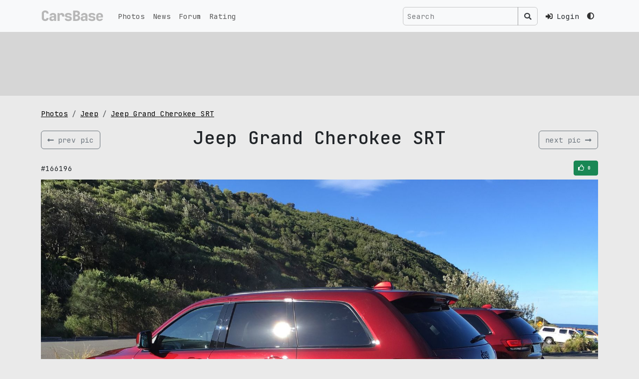

--- FILE ---
content_type: text/html; charset=UTF-8
request_url: https://carsbase.com/photo/jeep/jeep-grand-cherokee-srt-pic-166196.html
body_size: 5149
content:
<!doctype html>
<html lang="en" data-bs-theme='light'>
<head>
	<meta charset="utf-8">
	<meta name="viewport" content="width=device-width, initial-scale=1">
	<!-- CSRF Token -->
	<meta name="csrf-token" content="wWAXrII8QOSfScczr3lpSVcBs341vnGxTnbaBGG4">
	<title>Jeep Grand Cherokee SRT picture #166196 | Jeep photo gallery | CarsBase.com</title>
		<meta name="description" content="Quality autos and cars pics photogallery at CarsBase.com: Jeep Grand Cherokee SRT. Photo #166196">
			<meta name="keywords" content="Jeep, Grand Cherokee SRT, photo, pic, image, poster, car, auto, wallpaper, desktop, download, picture #166196">
	

	<link rel="icon" type="image/png" sizes="120x120" href="/favicon.png">

	<link rel="preconnect" href="https://fonts.googleapis.com">
	<link rel="preconnect" href="https://fonts.gstatic.com" crossorigin>
	<link href="https://fonts.googleapis.com/css2?family=JetBrains+Mono:ital,wght@0,100..800;1,100..800&display=swap" rel="stylesheet">
	<!-- Scripts -->

	<link href="/modules/fontawesome-5.12/css/all.min.css" rel="stylesheet">
	<link rel="preload" as="style" href="https://carsbase.com/build/assets/app-oI-xt_3Q.css" /><link rel="stylesheet" href="https://carsbase.com/build/assets/app-oI-xt_3Q.css" />	<meta property="og:image" content="https://carsbase.com/storage/photo/26/166196.jpg">
<meta property="og:image:width" content="1600">
<meta property="og:image:height" content="1200">
<meta property="og:description" content="Photo of Jeep Grand Cherokee SRT 166196. Image size: 1600 x 1200.">
<meta property="og:url" content="https://carsbase.com/photo/jeep/jeep-grand-cherokee-srt-pic-166196.html">
<meta property="og:title" content="Jeep Grand Cherokee SRT photo #166196">
<link rel="canonical" href="https://carsbase.com/photo/jeep/grand-cherokee-srt">
			<script async src="https://www.googletagmanager.com/gtag/js?id=G-9VCL560P4C"></script>
		<script>
			window.dataLayer = window.dataLayer || [];
			function gtag(){dataLayer.push(arguments);}
			gtag('js', new Date());
			gtag('config', 'G-9VCL560P4C');
		</script>
									</head>
<body>
<div class="app-wrapper vh-100" id="app">


	<nav class="navbar-top navbar fixed-top navbar-expand-lg bg-body-tertiary">
		<div class="container-xl">
			<a class="navbar-brand d-flex align-items-start py-0 my-0 order-1" href="/">
				<img src="/images/design/carsbase_loga_x800.svg" alt="CarsBase" style="max-height:26px;"  class="d-inline-block align-text-top">
			</a>




			<div class="me-2 ms-auto d-flex gap-1 align-items-center order-3">

				<!-- Desktop Search (hidden on mobile) -->
				<search-navbar class="d-none d-lg-inline-flex ms-auto p-0 me-3 my-2 my-lg-0">
					<!-- Простая рамочка до загрузки Vue -->
					<div class="search-navbar-form">
						<div class="input-group d-flex flex-nowrap">
							<input class="form-control search-input px-2"
								   type="text"
								   placeholder="Search"
								   readonly
								   style="background-color: rgba(0,0,0,0) !important;
                                      color: rgba(255,255,255,0.9) !important;
                                      border: 1px solid var(--search-border-color, rgba(255,255,255,0.3)) !important;
                                      max-width: 250px;
                                      min-width: 150px;">
							<span class="input-group-text btn btn-outline-secondary"
								  style="border-color: var(--search-border-color, rgba(255,255,255,0.3)) !important;
                                     color: rgba(255,255,255,0.9) !important;">
								<i class="fas fa-search" style="color: rgba(255,255,255,0.9) !important;"></i>
							</span>
						</div>
					</div>
				</search-navbar>

				<!-- Mobile Search Icon (visible only on mobile) -->
				<div class="nav-item d-flex align-items-center d-lg-none me-3">
					<button class="btn btn-link nav-link px-1" type="button" data-bs-toggle="collapse" data-bs-target="#mobileSearchCollapse" aria-expanded="false" aria-controls="mobileSearchCollapse" aria-label="Toggle search">
						<i class="fas fa-search"></i>
					</button>
				</div>



								<div class="nav-item pe-3">
					<a href="https://carsbase.com/login" class="nav-link">
						<i class="fa fa-sign-in-alt"></i>
						<span class="d-none d-md-inline-block ms-2">Login</span>
					</a>
				</div>
				
				<div class="d-none d-md-inline-block">
				<theme-switch :user_id="0" current-theme="light"></theme-switch>
				</div>
			</div>
			<button class="navbar-toggler  navbar-toggler--main order-3" type="button" data-bs-toggle="collapse"
					data-bs-target="#navbarSupportedContent" aria-controls="navbarSupportedContent"
					aria-expanded="false" aria-label="Toggle navigation">
						<span class="hamburger hamburger--slider">
							<span class="hamburger-box">
								<span class="hamburger-inner"></span>
							</span>
						</span>
			</button>

			<!-- Mobile Search Collapse (full width below navbar) -->
			<div class="collapse w-100 order-4 d-lg-none" id="mobileSearchCollapse">
				<div class="container-xl">
					<div class="py-3">
						<search-navbar class="w-100"></search-navbar>
					</div>
				</div>
			</div>


			<div class="collapse navbar-collapse order-4 order-md-2" id="navbarSupportedContent">
				<ul class="navbar-nav me-auto mb-0">
					<li class="nav-item">
						<a class="nav-link" href="/photo">Photos</a>
					</li>
					<li class="nav-item">
						<a class="nav-link" href="/news">News</a>
					</li>
					<li class="nav-item">
						<a class="nav-link" href="/photoforum">Forum</a>
					</li>
					<li class="nav-item">
						<a class="nav-link" href="/photo-rating">Rating</a>
					</li>
					<li class="nav-item d-md-none mt-4 mb-2">
					<theme-switch :user_id="0" current-theme="light"></theme-switch>
					</li>
				</ul>




				
				
				
				
			</div>

		</div>
	</nav>

	<main class="">
		
<div class="rek-wrapper py-3 mb-4">
<div class="container-xl">
    <div class="row">
        <div class="col-12">
            <div class="d-inline-block w-100" style="height:90px;">
                                <Adsense
                    data-ad-client="ca-pub-4641491362693703"
                    data-ad-slot="5186986687"
                    data-ad-format="horizontal"
                    ins-style="display:inline-block;width:100%;height:90px"
                    :data-full-width-responsive="true"
                >

                </Adsense>
                            </div>
        </div>
    </div>
</div>
</div>

<div class="content-wrapper">
	<div class="container-xl">



		

		<div class="row">
			<div class="col-md-12">


				<ol class="breadcrumb hidden-xs">
					<li class="breadcrumb-item">
						<a href="/photo/" title="cars pics and photos">Photos</a>
					</li>
					<li class="breadcrumb-item">
						<a href="/photo/jeep" title="Jeep pics and photos">Jeep</a>
					</li>
					<li class="breadcrumb-item">
						<a href="/photo/jeep/grand-cherokee-srt" title="Jeep Grand Cherokee SRT pics and photos">Jeep Grand Cherokee SRT</a>
					</li>
				</ol>


				<div itemscope itemtype="http://schema.org/ImageObject">

					<div class="d-flex align-items-center w-100 my-3">
													<div class="w-20 text-left">
								<a href="/photo/jeep/jeep-grand-cherokee-srt-pic-166197.html"
									title="previus Jeep Grand Cherokee SRT pic" class="btn btn-outline-secondary d-flex align-items-center">
									<i class="fas fa-long-arrow-alt-left"></i>
									<span class="d-none d-sm-inline-block text-nowrap ms-2">prev pic</span>
								</a>
							</div>
												<div class="w-100 text-center">
							<h1 itemprop="name">Jeep Grand Cherokee SRT</h1>
						</div>
													<div class="w-20 text-right">
								<a href="/photo/jeep/jeep-grand-cherokee-srt-pic-166195.html" title="next Jeep Grand Cherokee SRT pic" class="btn btn-outline-secondary d-flex align-items-center">
									<span class="d-none d-sm-inline-block text-nowrap me-2">
										next pic
									</span>
									<i class="fas fa-long-arrow-alt-right"></i>
								</a>
							</div>
											</div>




					<div class="box_social-2 my-2">

						<div class="d-flex align-items-center justify-content-between">
							<div>
								<span>#166196</span>
							</div>
							<div style="width:170px;text-align:right;">
								<div class="vote_photo">
									<vote-button :photo-id="166196" :initial-votes="0" />
								</div>
							</div>
						</div>

					</div>
					<div style="text-align:center;max-width:100%;">
						<img
							alt="Jeep Grand Cherokee SRT photo 166196"
							src="/storage/photo/26/166196.jpg"
							width="1600"
							height="1200"
							itemprop="contentUrl"
							style="max-width: 100%; height: auto;">
					</div>
					<meta itemprop="width" content="1600">
					<meta itemprop="height" content="1200">
					<div class="pic_gallery_slider">
								<div class="table-wrapper">
			<div class="table">
				<div class="tr">
					<div class="td">		<div class="thumb-wrapper">
			<a href="/photo/jeep/jeep-grand-cherokee-srt-pic-166194.html" class="">
				<img src="/cache/storage/photo/26/166194-gthumb-gwdata240-ghdata180-gfitdatacrop.jpg" alt="Grand Cherokee SRT photo #166194" class="pic">
			</a>
		</div>
		</div>
					<div class="td">		<div class="thumb-wrapper">
			<a href="/photo/jeep/jeep-grand-cherokee-srt-pic-166195.html" class="">
				<img src="/cache/storage/photo/26/166195-gthumb-gwdata240-ghdata180-gfitdatacrop.jpg" alt="Grand Cherokee SRT photo #166195" class="pic">
			</a>
		</div>
		</div>
					<div class="td">		<div class="thumb-wrapper">
			<a href="/photo/jeep/jeep-grand-cherokee-srt-pic-166196.html" class="active">
				<img src="/cache/storage/photo/26/166196-gthumb-gwdata240-ghdata180-gfitdatacrop.jpg" alt="Grand Cherokee SRT photo #166196" class="pic">
			</a>
		</div>
		</div>
					<div class="td">		<div class="thumb-wrapper">
			<a href="/photo/jeep/jeep-grand-cherokee-srt-pic-166197.html" class="">
				<img src="/cache/storage/photo/26/166197-gthumb-gwdata240-ghdata180-gfitdatacrop.jpg" alt="Grand Cherokee SRT photo #166197" class="pic">
			</a>
		</div>
		</div>
					<div class="td">		<div class="thumb-wrapper">
			<a href="/photo/jeep/jeep-grand-cherokee-srt-pic-166198.html" class="">
				<img src="/cache/storage/photo/26/166198-gthumb-gwdata240-ghdata180-gfitdatacrop.jpg" alt="Grand Cherokee SRT photo #166198" class="pic">
			</a>
		</div>
		</div>
				</div>
			</div>
		</div>
							</div>
					<div itemprop="description" class="text-center">
						Photo of Jeep Grand Cherokee SRT 166196.
						Image size: 1600 x 1200.
													Upload date: 2016-07-06 00:00:00.
																		<hr>

					</div>
				</div>


			</div>


		</div>


		<div class="row">
			<div class="col-md-8 col-sm-12 col-12">

				<p style="width:100%;overflow: hidden;" class="mt-0 pt-0">
					pic link: <a href="/storage/photo/26/166196.jpg">https://carsbase.com/storage/photo/26/166196.jpg</a>
					<br>(Download <strong>Jeep Grand Cherokee SRT photo</strong> #166196) You can
					use this pic as wallpaper (poster) for desktop.
				</p>
				<p>
					Vote for this Jeep photo #166196. Current picture rating: <i
						class="icon-thumbs-up"></i> <span>0</span>
											Upload date 2016-07-06 00:00:00.
									</p>


				<div class="my-4">
					<h2 class="my-3 text-center">Pics and wallpapers with Jeep Grand Cherokee SRT</h2>
											<div class="photos-gal">
							<div class="d-flex flex-wrap justify-content-center">
																	<div class="p-2">
												<div class="photos-pic-card">
			<a  href="/photo/jeep/jeep-grand-cherokee-srt-pic-108600.html" class="photos-pic-card__body">
				
					<span class="photos-pic-card__body__pic-wr">
						<img src="/cache/storage/photo/26/108600-gthumb-gwdata640-ghdata480-gfitdatacrop.jpg"
						     alt="jeep grand cherokee srt pic #108600"
						     width="640"
						     height="480"
						     class="pic">
					</span>

					
											<span class="photos-pic-card__body__votes-wr">
							<i class="far fa-thumbs-up" aria-hidden="true"></i> 2						</span>
					
					
					
				
									<span class="photos-pic-card__body__comment-wr">Jeep 2014</span>
				
			</a>



			
		</div>

											</div>
																	<div class="p-2">
												<div class="photos-pic-card">
			<a  href="/photo/jeep/jeep-grand-cherokee-srt-pic-108610.html" class="photos-pic-card__body">
				
					<span class="photos-pic-card__body__pic-wr">
						<img src="/cache/storage/photo/26/108610-gthumb-gwdata640-ghdata480-gfitdatacrop.jpg"
						     alt="jeep grand cherokee srt pic #108610"
						     width="640"
						     height="480"
						     class="pic">
					</span>

					
											<span class="photos-pic-card__body__votes-wr">
							<i class="far fa-thumbs-up" aria-hidden="true"></i> 1						</span>
					
					
					
				
									<span class="photos-pic-card__body__comment-wr">Jeep 2014</span>
				
			</a>



			
		</div>

											</div>
																	<div class="p-2">
												<div class="photos-pic-card">
			<a  href="/photo/jeep/jeep-grand-cherokee-srt-pic-108615.html" class="photos-pic-card__body">
				
					<span class="photos-pic-card__body__pic-wr">
						<img src="/cache/storage/photo/26/108615-gthumb-gwdata640-ghdata480-gfitdatacrop.jpg"
						     alt="jeep grand cherokee srt pic #108615"
						     width="640"
						     height="480"
						     class="pic">
					</span>

					
											<span class="photos-pic-card__body__votes-wr">
							<i class="far fa-thumbs-up" aria-hidden="true"></i> 1						</span>
					
					
					
				
									<span class="photos-pic-card__body__comment-wr">Jeep 2014</span>
				
			</a>



			
		</div>

											</div>
																	<div class="p-2">
												<div class="photos-pic-card">
			<a  href="/photo/jeep/jeep-grand-cherokee-srt-pic-166194.html" class="photos-pic-card__body">
				
					<span class="photos-pic-card__body__pic-wr">
						<img src="/cache/storage/photo/26/166194-gthumb-gwdata640-ghdata480-gfitdatacrop.jpg"
						     alt="jeep grand cherokee srt pic #166194"
						     width="640"
						     height="480"
						     class="pic">
					</span>

					
											<span class="photos-pic-card__body__votes-wr">
							<i class="far fa-thumbs-up" aria-hidden="true"></i> 1						</span>
					
					
					
				
									<span class="photos-pic-card__body__comment-wr">2016</span>
				
			</a>



			
		</div>

											</div>
																	<div class="p-2">
												<div class="photos-pic-card">
			<a  href="/photo/jeep/jeep-grand-cherokee-srt-pic-166200.html" class="photos-pic-card__body">
				
					<span class="photos-pic-card__body__pic-wr">
						<img src="/cache/storage/photo/26/166200-gthumb-gwdata640-ghdata480-gfitdatacrop.jpg"
						     alt="jeep grand cherokee srt pic #166200"
						     width="640"
						     height="480"
						     class="pic">
					</span>

					
					
					
					
				
									<span class="photos-pic-card__body__comment-wr">2016</span>
				
			</a>



			
		</div>

											</div>
																	<div class="p-2">
												<div class="photos-pic-card">
			<a  href="/photo/jeep/jeep-grand-cherokee-srt-pic-108583.html" class="photos-pic-card__body">
				
					<span class="photos-pic-card__body__pic-wr">
						<img src="/cache/storage/photo/26/108583-gthumb-gwdata640-ghdata480-gfitdatacrop.jpg"
						     alt="jeep grand cherokee srt pic #108583"
						     width="640"
						     height="480"
						     class="pic">
					</span>

					
					
					
					
				
									<span class="photos-pic-card__body__comment-wr">Jeep 2014</span>
				
			</a>



			
		</div>

											</div>
															</div>
						</div>
									</div>


				<p>
					<a href="/photo/jeep/grand-cherokee-srt" title="Jeep Grand Cherokee SRT pictures">
						Jeep Grand Cherokee SRT gallery
					</a>
					with 63 HQ pics updates weekly,
					don't forget to come back!
					And check other <a href="/photo/">cars galleries</a>.
				</p>


			</div>
							<div class="col-md-4 col-sm-12 col-12">
										<div class="box_mark_right">
									<div class="m-logo">
						<img src="/cache/storage/catalog/logos/26-gthumb-gwdata128-ghdata128.jpg"
							 alt="Jeep logo"
							 width="128"
							 height="128"
							 class="logo">
					</div>
								<ul class="box_mark_right__links">
					<li class="box_mark_right__links__li">
						<a href="/photo/jeep" class="box_mark_right__links__li__btn btn btn-outline-secondary w-100">
							<i class="fas fa-camera-retro fa-fw me-2"></i>
							<span class="box_mark_right__links__li__btn__name">Jeep gallery</span>
							<span class="box_mark_right__links__li__btn__num">>2.2K</span>
						</a>
					</li>
																		<li class="box_mark_right__links__li">
								<a href="/photo/jeep/grand-cherokee-srt" class="box_mark_right__links__li__btn btn btn btn-outline-secondary w-100">
									<i class="fas fa-camera fa-fw me-2" aria-hidden="true"></i>
									<span class="box_mark_right__links__li__btn__name">Grand Cherokee SRT photos</span>
									<span class="box_mark_right__links__li__btn__num">63</span>
								</a>
							</li>
																						<li class="box_mark_right__links__li">
							<a href="/news/jeep" class="box_mark_right__links__li__btn btn btn btn-outline-secondary w-100">
								<i class="far fa-newspaper fa-fw me-2" aria-hidden="true"></i>
								<span class="box_mark_right__links__li__btn__name">Jeep news</span>
							</a>
						</li>
									</ul>
			</div>
								</div>
					</div>


		<div class="row">
			<div class="col-12">
							</div>
		</div>


		<div class="row">
			<div class="col-sm-12 text-center">
							</div>
		</div>


	</div>
</div>
	</main>
	<footer class="py-3">
		<div class="footer">
			<div class="container-xl">
				<div class="row">
					<div class="col-sm-4">
						&copy; 2026 CarsBase.com | <a href="/privacy">Privacy Policy</a>


											</div>
					<div class="col-sm-4">
											</div>
					<div class="col-sm-4">
						contacts: <a href="mailto:support@carsbase.com">support@carsbase.com</a>

					</div>
				</div>
			</div>
		</div>
	</footer>
</div>
<script src="/modules/js/jquery-3.7.1.min.js"></script>
<link href="/modules/fancybox3/dist/jquery.fancybox.min.css" rel="stylesheet">
<script src="/modules/fancybox3/dist/jquery.fancybox.min.js"></script>
<link rel="preload" as="style" href="https://carsbase.com/build/assets/app-Bbs2XMug.css" /><link rel="modulepreload" href="https://carsbase.com/build/assets/app-DReX7Tpy.js" /><link rel="modulepreload" href="https://carsbase.com/build/assets/_plugin-vue_export-helper-BSKjZsxw.js" /><link rel="stylesheet" href="https://carsbase.com/build/assets/app-Bbs2XMug.css" /><script type="module" src="https://carsbase.com/build/assets/app-DReX7Tpy.js"></script>
<script>
	// on redy
</script>

<script defer>
		document.addEventListener('DOMContentLoaded', function() {
		// Wait a small amount of time to ensure bootstrap.js theme detection has run
		setTimeout(function() {
			app.mount('#app');
		}, 10);
	});

	$(document).ready(function() {
		const popoverTriggerList = document.querySelectorAll('[data-bs-toggle="popover"]')
		const popoverList = [...popoverTriggerList].map(popoverTriggerEl => new bootstrap.Popover(popoverTriggerEl))
	
		});
</script>



<script type="text/javascript" >
	(function(m,e,t,r,i,k,a){m[i]=m[i]||function(){(m[i].a=m[i].a||[]).push(arguments)};
		m[i].l=1*new Date();
		for (var j = 0; j < document.scripts.length; j++) {if (document.scripts[j].src === r) { return; }}
		k=e.createElement(t),a=e.getElementsByTagName(t)[0],k.async=1,k.src=r,a.parentNode.insertBefore(k,a)})
	(window, document, "script", "https://mc.yandex.ru/metrika/tag.js", "ym");

	ym(20852410, "init", {
		clickmap:true,
		trackLinks:true,
		accurateTrackBounce:true
	});
</script>
<noscript><div class="d-none"><img src="https://mc.yandex.ru/watch/20852410" style="position:absolute; left:-9999px;" alt="" /></div></noscript>

<script>
	$(function () {
		// NAVBAR - top
		$(".navbar-top").find(".navbar-toggler").click(function () {

			//$(".top-navbar-wrapper").find(".fa-bars").toggleClass( "d-none" );
			//$(".top-navbar-wrapper").find(".fa-times").toggleClass( "d-none" );
			$(".navbar-top").find(".hamburger").toggleClass("is-active");
		});
	});
	// fix for adsense flex
	// based on code found at:
	// https://stackoverflow.com/questions/55695667/adsense-injecting-style-tag-into-my-page-in-chrome
	// document.addEventListener('DOMContentLoaded', function() {
	// 	var flex = document.getElementsByClassName('app-wrapper')[0];
	// 	const observer = new MutationObserver(function (mutations, observer) {
	// 		//flex.style.height = "";
	// 		console.log('fixing flex');
	// 		flex.setAttribute("style","");
	// 	});
	// 	observer.observe(flex, {
	// 		attributes: true,
	// 		attributeFilter: ['style']
	// 	});
	// });
	// setTimeout( function() {
	// 	var flex = document.getElementsByClassName('app-wrapper')[0];
	// 	flex.setAttribute("style","");
	// },500);
</script>



</body>
</html>


--- FILE ---
content_type: text/html; charset=utf-8
request_url: https://www.google.com/recaptcha/api2/aframe
body_size: 263
content:
<!DOCTYPE HTML><html><head><meta http-equiv="content-type" content="text/html; charset=UTF-8"></head><body><script nonce="a5la310aYd2Oeuvrjq0dAg">/** Anti-fraud and anti-abuse applications only. See google.com/recaptcha */ try{var clients={'sodar':'https://pagead2.googlesyndication.com/pagead/sodar?'};window.addEventListener("message",function(a){try{if(a.source===window.parent){var b=JSON.parse(a.data);var c=clients[b['id']];if(c){var d=document.createElement('img');d.src=c+b['params']+'&rc='+(localStorage.getItem("rc::a")?sessionStorage.getItem("rc::b"):"");window.document.body.appendChild(d);sessionStorage.setItem("rc::e",parseInt(sessionStorage.getItem("rc::e")||0)+1);localStorage.setItem("rc::h",'1769840058091');}}}catch(b){}});window.parent.postMessage("_grecaptcha_ready", "*");}catch(b){}</script></body></html>